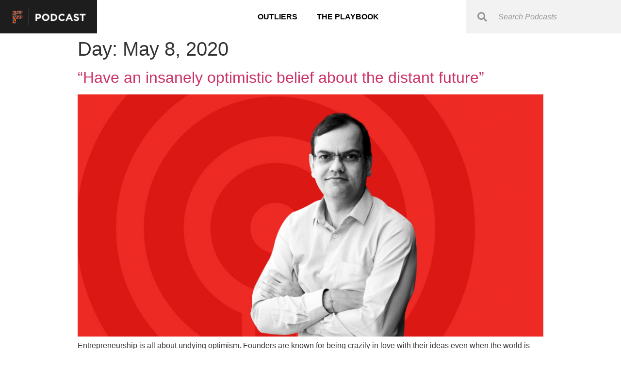

--- FILE ---
content_type: text/html; charset=UTF-8
request_url: https://podcast.factordaily.com/2020/05/08/
body_size: 9624
content:
<!doctype html>
<html lang="en-US"
    xmlns:og="http://opengraphprotocol.org/schema/"
    xmlns:fb="http://www.facebook.com/2008/fbml">
<head>
	<meta charset="UTF-8">
		<meta name="viewport" content="width=device-width, initial-scale=1">
	<link rel="profile" href="http://gmpg.org/xfn/11">
	<meta name='robots' content='max-image-preview:large' />
	<style>img:is([sizes="auto" i], [sizes^="auto," i]) { contain-intrinsic-size: 3000px 1500px }</style>
	
	<!-- This site is optimized with the Yoast SEO plugin v14.9 - https://yoast.com/wordpress/plugins/seo/ -->
	<title>May 8, 2020 - FactorDaily Podcast</title>
	<meta name="robots" content="noindex, follow" />
	<meta property="og:locale" content="en_US" />
	<meta property="og:type" content="website" />
	<meta property="og:title" content="May 8, 2020 - FactorDaily Podcast" />
	<meta property="og:url" content="https://podcast.factordaily.com/2020/05/08/" />
	<meta property="og:site_name" content="FactorDaily Podcast" />
	<meta property="fb:app_id" content="1408629459337339" />
	<meta name="twitter:card" content="summary_large_image" />
	<script type="application/ld+json" class="yoast-schema-graph">{"@context":"https://schema.org","@graph":[{"@type":"WebSite","@id":"https://podcast.factordaily.com/#website","url":"https://podcast.factordaily.com/","name":"FactorDaily Podcast","description":"Podcast | Pankaj Mishra","potentialAction":[{"@type":"SearchAction","target":"https://podcast.factordaily.com/?s={search_term_string}","query-input":"required name=search_term_string"}],"inLanguage":"en-US"},{"@type":"CollectionPage","@id":"https://podcast.factordaily.com/2020/05/08/#webpage","url":"https://podcast.factordaily.com/2020/05/08/","name":"May 8, 2020 - FactorDaily Podcast","isPartOf":{"@id":"https://podcast.factordaily.com/#website"},"inLanguage":"en-US","potentialAction":[{"@type":"ReadAction","target":["https://podcast.factordaily.com/2020/05/08/"]}]}]}</script>
	<!-- / Yoast SEO plugin. -->


<link rel="alternate" type="application/rss+xml" title="FactorDaily Podcast &raquo; Feed" href="https://podcast.factordaily.com/feed/" />
<link rel="alternate" type="application/rss+xml" title="FactorDaily Podcast &raquo; Comments Feed" href="https://podcast.factordaily.com/comments/feed/" />
<script type="text/javascript">
/* <![CDATA[ */
window._wpemojiSettings = {"baseUrl":"https:\/\/s.w.org\/images\/core\/emoji\/16.0.1\/72x72\/","ext":".png","svgUrl":"https:\/\/s.w.org\/images\/core\/emoji\/16.0.1\/svg\/","svgExt":".svg","source":{"concatemoji":"https:\/\/podcast.factordaily.com\/wp-includes\/js\/wp-emoji-release.min.js?ver=6.8.3"}};
/*! This file is auto-generated */
!function(s,n){var o,i,e;function c(e){try{var t={supportTests:e,timestamp:(new Date).valueOf()};sessionStorage.setItem(o,JSON.stringify(t))}catch(e){}}function p(e,t,n){e.clearRect(0,0,e.canvas.width,e.canvas.height),e.fillText(t,0,0);var t=new Uint32Array(e.getImageData(0,0,e.canvas.width,e.canvas.height).data),a=(e.clearRect(0,0,e.canvas.width,e.canvas.height),e.fillText(n,0,0),new Uint32Array(e.getImageData(0,0,e.canvas.width,e.canvas.height).data));return t.every(function(e,t){return e===a[t]})}function u(e,t){e.clearRect(0,0,e.canvas.width,e.canvas.height),e.fillText(t,0,0);for(var n=e.getImageData(16,16,1,1),a=0;a<n.data.length;a++)if(0!==n.data[a])return!1;return!0}function f(e,t,n,a){switch(t){case"flag":return n(e,"\ud83c\udff3\ufe0f\u200d\u26a7\ufe0f","\ud83c\udff3\ufe0f\u200b\u26a7\ufe0f")?!1:!n(e,"\ud83c\udde8\ud83c\uddf6","\ud83c\udde8\u200b\ud83c\uddf6")&&!n(e,"\ud83c\udff4\udb40\udc67\udb40\udc62\udb40\udc65\udb40\udc6e\udb40\udc67\udb40\udc7f","\ud83c\udff4\u200b\udb40\udc67\u200b\udb40\udc62\u200b\udb40\udc65\u200b\udb40\udc6e\u200b\udb40\udc67\u200b\udb40\udc7f");case"emoji":return!a(e,"\ud83e\udedf")}return!1}function g(e,t,n,a){var r="undefined"!=typeof WorkerGlobalScope&&self instanceof WorkerGlobalScope?new OffscreenCanvas(300,150):s.createElement("canvas"),o=r.getContext("2d",{willReadFrequently:!0}),i=(o.textBaseline="top",o.font="600 32px Arial",{});return e.forEach(function(e){i[e]=t(o,e,n,a)}),i}function t(e){var t=s.createElement("script");t.src=e,t.defer=!0,s.head.appendChild(t)}"undefined"!=typeof Promise&&(o="wpEmojiSettingsSupports",i=["flag","emoji"],n.supports={everything:!0,everythingExceptFlag:!0},e=new Promise(function(e){s.addEventListener("DOMContentLoaded",e,{once:!0})}),new Promise(function(t){var n=function(){try{var e=JSON.parse(sessionStorage.getItem(o));if("object"==typeof e&&"number"==typeof e.timestamp&&(new Date).valueOf()<e.timestamp+604800&&"object"==typeof e.supportTests)return e.supportTests}catch(e){}return null}();if(!n){if("undefined"!=typeof Worker&&"undefined"!=typeof OffscreenCanvas&&"undefined"!=typeof URL&&URL.createObjectURL&&"undefined"!=typeof Blob)try{var e="postMessage("+g.toString()+"("+[JSON.stringify(i),f.toString(),p.toString(),u.toString()].join(",")+"));",a=new Blob([e],{type:"text/javascript"}),r=new Worker(URL.createObjectURL(a),{name:"wpTestEmojiSupports"});return void(r.onmessage=function(e){c(n=e.data),r.terminate(),t(n)})}catch(e){}c(n=g(i,f,p,u))}t(n)}).then(function(e){for(var t in e)n.supports[t]=e[t],n.supports.everything=n.supports.everything&&n.supports[t],"flag"!==t&&(n.supports.everythingExceptFlag=n.supports.everythingExceptFlag&&n.supports[t]);n.supports.everythingExceptFlag=n.supports.everythingExceptFlag&&!n.supports.flag,n.DOMReady=!1,n.readyCallback=function(){n.DOMReady=!0}}).then(function(){return e}).then(function(){var e;n.supports.everything||(n.readyCallback(),(e=n.source||{}).concatemoji?t(e.concatemoji):e.wpemoji&&e.twemoji&&(t(e.twemoji),t(e.wpemoji)))}))}((window,document),window._wpemojiSettings);
/* ]]> */
</script>
<style id='wp-emoji-styles-inline-css' type='text/css'>

	img.wp-smiley, img.emoji {
		display: inline !important;
		border: none !important;
		box-shadow: none !important;
		height: 1em !important;
		width: 1em !important;
		margin: 0 0.07em !important;
		vertical-align: -0.1em !important;
		background: none !important;
		padding: 0 !important;
	}
</style>
<link rel='stylesheet' id='wp-block-library-css' href='https://podcast.factordaily.com/wp-includes/css/dist/block-library/style.min.css?ver=6.8.3' type='text/css' media='all' />
<style id='classic-theme-styles-inline-css' type='text/css'>
/*! This file is auto-generated */
.wp-block-button__link{color:#fff;background-color:#32373c;border-radius:9999px;box-shadow:none;text-decoration:none;padding:calc(.667em + 2px) calc(1.333em + 2px);font-size:1.125em}.wp-block-file__button{background:#32373c;color:#fff;text-decoration:none}
</style>
<style id='global-styles-inline-css' type='text/css'>
:root{--wp--preset--aspect-ratio--square: 1;--wp--preset--aspect-ratio--4-3: 4/3;--wp--preset--aspect-ratio--3-4: 3/4;--wp--preset--aspect-ratio--3-2: 3/2;--wp--preset--aspect-ratio--2-3: 2/3;--wp--preset--aspect-ratio--16-9: 16/9;--wp--preset--aspect-ratio--9-16: 9/16;--wp--preset--color--black: #000000;--wp--preset--color--cyan-bluish-gray: #abb8c3;--wp--preset--color--white: #ffffff;--wp--preset--color--pale-pink: #f78da7;--wp--preset--color--vivid-red: #cf2e2e;--wp--preset--color--luminous-vivid-orange: #ff6900;--wp--preset--color--luminous-vivid-amber: #fcb900;--wp--preset--color--light-green-cyan: #7bdcb5;--wp--preset--color--vivid-green-cyan: #00d084;--wp--preset--color--pale-cyan-blue: #8ed1fc;--wp--preset--color--vivid-cyan-blue: #0693e3;--wp--preset--color--vivid-purple: #9b51e0;--wp--preset--gradient--vivid-cyan-blue-to-vivid-purple: linear-gradient(135deg,rgba(6,147,227,1) 0%,rgb(155,81,224) 100%);--wp--preset--gradient--light-green-cyan-to-vivid-green-cyan: linear-gradient(135deg,rgb(122,220,180) 0%,rgb(0,208,130) 100%);--wp--preset--gradient--luminous-vivid-amber-to-luminous-vivid-orange: linear-gradient(135deg,rgba(252,185,0,1) 0%,rgba(255,105,0,1) 100%);--wp--preset--gradient--luminous-vivid-orange-to-vivid-red: linear-gradient(135deg,rgba(255,105,0,1) 0%,rgb(207,46,46) 100%);--wp--preset--gradient--very-light-gray-to-cyan-bluish-gray: linear-gradient(135deg,rgb(238,238,238) 0%,rgb(169,184,195) 100%);--wp--preset--gradient--cool-to-warm-spectrum: linear-gradient(135deg,rgb(74,234,220) 0%,rgb(151,120,209) 20%,rgb(207,42,186) 40%,rgb(238,44,130) 60%,rgb(251,105,98) 80%,rgb(254,248,76) 100%);--wp--preset--gradient--blush-light-purple: linear-gradient(135deg,rgb(255,206,236) 0%,rgb(152,150,240) 100%);--wp--preset--gradient--blush-bordeaux: linear-gradient(135deg,rgb(254,205,165) 0%,rgb(254,45,45) 50%,rgb(107,0,62) 100%);--wp--preset--gradient--luminous-dusk: linear-gradient(135deg,rgb(255,203,112) 0%,rgb(199,81,192) 50%,rgb(65,88,208) 100%);--wp--preset--gradient--pale-ocean: linear-gradient(135deg,rgb(255,245,203) 0%,rgb(182,227,212) 50%,rgb(51,167,181) 100%);--wp--preset--gradient--electric-grass: linear-gradient(135deg,rgb(202,248,128) 0%,rgb(113,206,126) 100%);--wp--preset--gradient--midnight: linear-gradient(135deg,rgb(2,3,129) 0%,rgb(40,116,252) 100%);--wp--preset--font-size--small: 13px;--wp--preset--font-size--medium: 20px;--wp--preset--font-size--large: 36px;--wp--preset--font-size--x-large: 42px;--wp--preset--spacing--20: 0.44rem;--wp--preset--spacing--30: 0.67rem;--wp--preset--spacing--40: 1rem;--wp--preset--spacing--50: 1.5rem;--wp--preset--spacing--60: 2.25rem;--wp--preset--spacing--70: 3.38rem;--wp--preset--spacing--80: 5.06rem;--wp--preset--shadow--natural: 6px 6px 9px rgba(0, 0, 0, 0.2);--wp--preset--shadow--deep: 12px 12px 50px rgba(0, 0, 0, 0.4);--wp--preset--shadow--sharp: 6px 6px 0px rgba(0, 0, 0, 0.2);--wp--preset--shadow--outlined: 6px 6px 0px -3px rgba(255, 255, 255, 1), 6px 6px rgba(0, 0, 0, 1);--wp--preset--shadow--crisp: 6px 6px 0px rgba(0, 0, 0, 1);}:where(.is-layout-flex){gap: 0.5em;}:where(.is-layout-grid){gap: 0.5em;}body .is-layout-flex{display: flex;}.is-layout-flex{flex-wrap: wrap;align-items: center;}.is-layout-flex > :is(*, div){margin: 0;}body .is-layout-grid{display: grid;}.is-layout-grid > :is(*, div){margin: 0;}:where(.wp-block-columns.is-layout-flex){gap: 2em;}:where(.wp-block-columns.is-layout-grid){gap: 2em;}:where(.wp-block-post-template.is-layout-flex){gap: 1.25em;}:where(.wp-block-post-template.is-layout-grid){gap: 1.25em;}.has-black-color{color: var(--wp--preset--color--black) !important;}.has-cyan-bluish-gray-color{color: var(--wp--preset--color--cyan-bluish-gray) !important;}.has-white-color{color: var(--wp--preset--color--white) !important;}.has-pale-pink-color{color: var(--wp--preset--color--pale-pink) !important;}.has-vivid-red-color{color: var(--wp--preset--color--vivid-red) !important;}.has-luminous-vivid-orange-color{color: var(--wp--preset--color--luminous-vivid-orange) !important;}.has-luminous-vivid-amber-color{color: var(--wp--preset--color--luminous-vivid-amber) !important;}.has-light-green-cyan-color{color: var(--wp--preset--color--light-green-cyan) !important;}.has-vivid-green-cyan-color{color: var(--wp--preset--color--vivid-green-cyan) !important;}.has-pale-cyan-blue-color{color: var(--wp--preset--color--pale-cyan-blue) !important;}.has-vivid-cyan-blue-color{color: var(--wp--preset--color--vivid-cyan-blue) !important;}.has-vivid-purple-color{color: var(--wp--preset--color--vivid-purple) !important;}.has-black-background-color{background-color: var(--wp--preset--color--black) !important;}.has-cyan-bluish-gray-background-color{background-color: var(--wp--preset--color--cyan-bluish-gray) !important;}.has-white-background-color{background-color: var(--wp--preset--color--white) !important;}.has-pale-pink-background-color{background-color: var(--wp--preset--color--pale-pink) !important;}.has-vivid-red-background-color{background-color: var(--wp--preset--color--vivid-red) !important;}.has-luminous-vivid-orange-background-color{background-color: var(--wp--preset--color--luminous-vivid-orange) !important;}.has-luminous-vivid-amber-background-color{background-color: var(--wp--preset--color--luminous-vivid-amber) !important;}.has-light-green-cyan-background-color{background-color: var(--wp--preset--color--light-green-cyan) !important;}.has-vivid-green-cyan-background-color{background-color: var(--wp--preset--color--vivid-green-cyan) !important;}.has-pale-cyan-blue-background-color{background-color: var(--wp--preset--color--pale-cyan-blue) !important;}.has-vivid-cyan-blue-background-color{background-color: var(--wp--preset--color--vivid-cyan-blue) !important;}.has-vivid-purple-background-color{background-color: var(--wp--preset--color--vivid-purple) !important;}.has-black-border-color{border-color: var(--wp--preset--color--black) !important;}.has-cyan-bluish-gray-border-color{border-color: var(--wp--preset--color--cyan-bluish-gray) !important;}.has-white-border-color{border-color: var(--wp--preset--color--white) !important;}.has-pale-pink-border-color{border-color: var(--wp--preset--color--pale-pink) !important;}.has-vivid-red-border-color{border-color: var(--wp--preset--color--vivid-red) !important;}.has-luminous-vivid-orange-border-color{border-color: var(--wp--preset--color--luminous-vivid-orange) !important;}.has-luminous-vivid-amber-border-color{border-color: var(--wp--preset--color--luminous-vivid-amber) !important;}.has-light-green-cyan-border-color{border-color: var(--wp--preset--color--light-green-cyan) !important;}.has-vivid-green-cyan-border-color{border-color: var(--wp--preset--color--vivid-green-cyan) !important;}.has-pale-cyan-blue-border-color{border-color: var(--wp--preset--color--pale-cyan-blue) !important;}.has-vivid-cyan-blue-border-color{border-color: var(--wp--preset--color--vivid-cyan-blue) !important;}.has-vivid-purple-border-color{border-color: var(--wp--preset--color--vivid-purple) !important;}.has-vivid-cyan-blue-to-vivid-purple-gradient-background{background: var(--wp--preset--gradient--vivid-cyan-blue-to-vivid-purple) !important;}.has-light-green-cyan-to-vivid-green-cyan-gradient-background{background: var(--wp--preset--gradient--light-green-cyan-to-vivid-green-cyan) !important;}.has-luminous-vivid-amber-to-luminous-vivid-orange-gradient-background{background: var(--wp--preset--gradient--luminous-vivid-amber-to-luminous-vivid-orange) !important;}.has-luminous-vivid-orange-to-vivid-red-gradient-background{background: var(--wp--preset--gradient--luminous-vivid-orange-to-vivid-red) !important;}.has-very-light-gray-to-cyan-bluish-gray-gradient-background{background: var(--wp--preset--gradient--very-light-gray-to-cyan-bluish-gray) !important;}.has-cool-to-warm-spectrum-gradient-background{background: var(--wp--preset--gradient--cool-to-warm-spectrum) !important;}.has-blush-light-purple-gradient-background{background: var(--wp--preset--gradient--blush-light-purple) !important;}.has-blush-bordeaux-gradient-background{background: var(--wp--preset--gradient--blush-bordeaux) !important;}.has-luminous-dusk-gradient-background{background: var(--wp--preset--gradient--luminous-dusk) !important;}.has-pale-ocean-gradient-background{background: var(--wp--preset--gradient--pale-ocean) !important;}.has-electric-grass-gradient-background{background: var(--wp--preset--gradient--electric-grass) !important;}.has-midnight-gradient-background{background: var(--wp--preset--gradient--midnight) !important;}.has-small-font-size{font-size: var(--wp--preset--font-size--small) !important;}.has-medium-font-size{font-size: var(--wp--preset--font-size--medium) !important;}.has-large-font-size{font-size: var(--wp--preset--font-size--large) !important;}.has-x-large-font-size{font-size: var(--wp--preset--font-size--x-large) !important;}
:where(.wp-block-post-template.is-layout-flex){gap: 1.25em;}:where(.wp-block-post-template.is-layout-grid){gap: 1.25em;}
:where(.wp-block-columns.is-layout-flex){gap: 2em;}:where(.wp-block-columns.is-layout-grid){gap: 2em;}
:root :where(.wp-block-pullquote){font-size: 1.5em;line-height: 1.6;}
</style>
<link rel='stylesheet' id='ae-pro-css-css' href='https://podcast.factordaily.com/wp-content/plugins/anywhere-elementor-pro/includes/assets/css/ae-pro.min.css?ver=6.8.3' type='text/css' media='all' />
<link rel='stylesheet' id='perfect-pullquotes-styles-css' href='https://podcast.factordaily.com/wp-content/plugins/perfect-pullquotes/perfect-pullquotes.css?ver=1.7.5' type='text/css' media='all' />
<link rel='stylesheet' id='vegas-css-css' href='https://podcast.factordaily.com/wp-content/plugins/anywhere-elementor-pro/includes/assets/lib/vegas/vegas.min.css?ver=6.8.3' type='text/css' media='all' />
<link rel='stylesheet' id='hello-elementor-theme-style-css' href='https://podcast.factordaily.com/wp-content/themes/hello-elementor/theme.min.css?ver=2.2.0' type='text/css' media='all' />
<link rel='stylesheet' id='hello-elementor-child-style-css' href='https://podcast.factordaily.com/wp-content/themes/hello-theme-child-master/style.css?ver=1.0.0' type='text/css' media='all' />
<link rel='stylesheet' id='hello-elementor-css' href='https://podcast.factordaily.com/wp-content/themes/hello-elementor/style.min.css?ver=2.2.0' type='text/css' media='all' />
<link rel='stylesheet' id='elementor-icons-css' href='https://podcast.factordaily.com/wp-content/plugins/elementor/assets/lib/eicons/css/elementor-icons.min.css?ver=5.9.1' type='text/css' media='all' />
<link rel='stylesheet' id='elementor-animations-css' href='https://podcast.factordaily.com/wp-content/plugins/elementor/assets/lib/animations/animations.min.css?ver=3.0.6' type='text/css' media='all' />
<link rel='stylesheet' id='elementor-frontend-legacy-css' href='https://podcast.factordaily.com/wp-content/plugins/elementor/assets/css/frontend-legacy.min.css?ver=3.0.6' type='text/css' media='all' />
<link rel='stylesheet' id='elementor-frontend-css' href='https://podcast.factordaily.com/wp-content/plugins/elementor/assets/css/frontend.min.css?ver=3.0.6' type='text/css' media='all' />
<link rel='stylesheet' id='elementor-post-39825-css' href='https://podcast.factordaily.com/wp-content/uploads/elementor/css/post-39825.css?ver=1599628427' type='text/css' media='all' />
<link rel='stylesheet' id='elementor-pro-css' href='https://podcast.factordaily.com/wp-content/plugins/elementor-pro/assets/css/frontend.min.css?ver=3.0.3' type='text/css' media='all' />
<link rel='stylesheet' id='font-awesome-5-all-css' href='https://podcast.factordaily.com/wp-content/plugins/elementor/assets/lib/font-awesome/css/all.min.css?ver=3.0.6' type='text/css' media='all' />
<link rel='stylesheet' id='font-awesome-4-shim-css' href='https://podcast.factordaily.com/wp-content/plugins/elementor/assets/lib/font-awesome/css/v4-shims.min.css?ver=3.0.6' type='text/css' media='all' />
<link rel='stylesheet' id='elementor-post-37844-css' href='https://podcast.factordaily.com/wp-content/uploads/elementor/css/post-37844.css?ver=1599628428' type='text/css' media='all' />
<link rel='stylesheet' id='elementor-post-39075-css' href='https://podcast.factordaily.com/wp-content/uploads/elementor/css/post-39075.css?ver=1599628428' type='text/css' media='all' />
<link rel='stylesheet' id='google-fonts-1-css' href='https://fonts.googleapis.com/css?family=Montserrat%3A100%2C100italic%2C200%2C200italic%2C300%2C300italic%2C400%2C400italic%2C500%2C500italic%2C600%2C600italic%2C700%2C700italic%2C800%2C800italic%2C900%2C900italic&#038;ver=6.8.3' type='text/css' media='all' />
<link rel='stylesheet' id='elementor-icons-shared-0-css' href='https://podcast.factordaily.com/wp-content/plugins/elementor/assets/lib/font-awesome/css/fontawesome.min.css?ver=5.12.0' type='text/css' media='all' />
<link rel='stylesheet' id='elementor-icons-fa-brands-css' href='https://podcast.factordaily.com/wp-content/plugins/elementor/assets/lib/font-awesome/css/brands.min.css?ver=5.12.0' type='text/css' media='all' />
<script type="text/javascript" src="https://podcast.factordaily.com/wp-includes/js/jquery/jquery.min.js?ver=3.7.1" id="jquery-core-js"></script>
<script type="text/javascript" src="https://podcast.factordaily.com/wp-includes/js/jquery/jquery-migrate.min.js?ver=3.4.1" id="jquery-migrate-js"></script>
<script type="text/javascript" src="https://podcast.factordaily.com/wp-content/plugins/elementor/assets/lib/font-awesome/js/v4-shims.min.js?ver=3.0.6" id="font-awesome-4-shim-js"></script>
<link rel="https://api.w.org/" href="https://podcast.factordaily.com/wp-json/" /><link rel="EditURI" type="application/rsd+xml" title="RSD" href="https://podcast.factordaily.com/xmlrpc.php?rsd" />
<link rel="icon" href="https://podcast.factordaily.com/wp-content/uploads/2019/04/FDlogo2019.png" sizes="32x32" />
<link rel="icon" href="https://podcast.factordaily.com/wp-content/uploads/2019/04/FDlogo2019.png" sizes="192x192" />
<link rel="apple-touch-icon" href="https://podcast.factordaily.com/wp-content/uploads/2019/04/FDlogo2019.png" />
<meta name="msapplication-TileImage" content="https://podcast.factordaily.com/wp-content/uploads/2019/04/FDlogo2019.png" />
</head>
<body class="archive date wp-custom-logo wp-theme-hello-elementor wp-child-theme-hello-theme-child-master elementor-default elementor-kit-39825">

		<div data-elementor-type="header" data-elementor-id="37844" class="elementor elementor-37844 elementor-location-header" data-elementor-settings="[]">
		<div class="elementor-section-wrap">
					<section class="has_ae_slider elementor-section elementor-top-section elementor-element elementor-element-ecc4043 elementor-section-content-middle elementor-section-stretched elementor-section-full_width elementor-section-height-min-height elementor-section-items-top elementor-hidden-phone elementor-section-height-default ae-bg-gallery-type-default" data-id="ecc4043" data-element_type="section" data-settings="{&quot;background_background&quot;:&quot;classic&quot;,&quot;sticky&quot;:&quot;top&quot;,&quot;stretch_section&quot;:&quot;section-stretched&quot;,&quot;sticky_on&quot;:[&quot;desktop&quot;,&quot;tablet&quot;,&quot;mobile&quot;],&quot;sticky_offset&quot;:0,&quot;sticky_effects_offset&quot;:0}">
							<div class="elementor-background-overlay"></div>
							<div class="elementor-container elementor-column-gap-no">
							<div class="elementor-row">
					<div class="has_ae_slider elementor-column elementor-col-33 elementor-top-column elementor-element elementor-element-25ba4e0d ae-bg-gallery-type-default" data-id="25ba4e0d" data-element_type="column">
			<div class="elementor-column-wrap elementor-element-populated">
							<div class="elementor-widget-wrap">
						<div class="elementor-element elementor-element-27affcbe elementor-widget elementor-widget-theme-site-logo elementor-widget-image" data-id="27affcbe" data-element_type="widget" data-widget_type="theme-site-logo.default">
				<div class="elementor-widget-container">
					<div class="elementor-image">
											<a href="https://podcast.factordaily.com">
							<img src="https://podcast.factordaily.com/wp-content/uploads/elementor/thumbs/factordaily-podcast-logo-otsf47p7efi2wdbwsh49hwg27e53ergowld79pgoio.png" title="factordaily-podcast-logo" alt="factordaily-podcast-logo" />								</a>
											</div>
				</div>
				</div>
						</div>
					</div>
		</div>
				<div class="has_ae_slider elementor-column elementor-col-33 elementor-top-column elementor-element elementor-element-3be21ab1 ae-bg-gallery-type-default" data-id="3be21ab1" data-element_type="column">
			<div class="elementor-column-wrap elementor-element-populated">
							<div class="elementor-widget-wrap">
						<div class="elementor-element elementor-element-2b8cc648 elementor-nav-menu__align-center elementor-nav-menu--stretch elementor-nav-menu--indicator-classic elementor-nav-menu--dropdown-tablet elementor-nav-menu__text-align-aside elementor-nav-menu--toggle elementor-nav-menu--burger elementor-widget elementor-widget-nav-menu" data-id="2b8cc648" data-element_type="widget" data-settings="{&quot;full_width&quot;:&quot;stretch&quot;,&quot;layout&quot;:&quot;horizontal&quot;,&quot;toggle&quot;:&quot;burger&quot;}" data-widget_type="nav-menu.default">
				<div class="elementor-widget-container">
						<nav role="navigation" class="elementor-nav-menu--main elementor-nav-menu__container elementor-nav-menu--layout-horizontal e--pointer-none"><ul id="menu-1-2b8cc648" class="elementor-nav-menu"><li class="menu-item menu-item-type-post_type menu-item-object-page menu-item-39135"><a href="https://podcast.factordaily.com/outliers/" class="elementor-item">Outliers</a></li>
<li class="menu-item menu-item-type-post_type menu-item-object-page menu-item-39327"><a href="https://podcast.factordaily.com/the-playbook/" class="elementor-item">The Playbook</a></li>
</ul></nav>
					<div class="elementor-menu-toggle" role="button" tabindex="0" aria-label="Menu Toggle" aria-expanded="false">
			<i class="eicon-menu-bar" aria-hidden="true"></i>
			<span class="elementor-screen-only">Menu</span>
		</div>
			<nav class="elementor-nav-menu--dropdown elementor-nav-menu__container" role="navigation" aria-hidden="true"><ul id="menu-2-2b8cc648" class="elementor-nav-menu"><li class="menu-item menu-item-type-post_type menu-item-object-page menu-item-39135"><a href="https://podcast.factordaily.com/outliers/" class="elementor-item">Outliers</a></li>
<li class="menu-item menu-item-type-post_type menu-item-object-page menu-item-39327"><a href="https://podcast.factordaily.com/the-playbook/" class="elementor-item">The Playbook</a></li>
</ul></nav>
				</div>
				</div>
						</div>
					</div>
		</div>
				<div class="has_ae_slider elementor-column elementor-col-33 elementor-top-column elementor-element elementor-element-b03130f ae-bg-gallery-type-default" data-id="b03130f" data-element_type="column">
			<div class="elementor-column-wrap elementor-element-populated">
							<div class="elementor-widget-wrap">
						<div class="elementor-element elementor-element-616d252 elementor-search-form--skin-minimal elementor-widget elementor-widget-search-form" data-id="616d252" data-element_type="widget" data-settings="{&quot;skin&quot;:&quot;minimal&quot;}" data-widget_type="search-form.default">
				<div class="elementor-widget-container">
					<form class="elementor-search-form" role="search" action="https://podcast.factordaily.com" method="get">
									<div class="elementor-search-form__container">
									<div class="elementor-search-form__icon">
						<i class="fa fa-search" aria-hidden="true"></i>
						<span class="elementor-screen-only">Search</span>
					</div>
								<input placeholder="Search Podcasts" class="elementor-search-form__input" type="search" name="s" title="Search" value="">
															</div>
		</form>
				</div>
				</div>
						</div>
					</div>
		</div>
								</div>
					</div>
		</section>
				<section class="has_ae_slider elementor-section elementor-top-section elementor-element elementor-element-76892c4 elementor-section-content-middle elementor-section-stretched elementor-section-full_width elementor-section-height-min-height elementor-section-items-top elementor-hidden-desktop elementor-hidden-tablet elementor-section-height-default ae-bg-gallery-type-default" data-id="76892c4" data-element_type="section" data-settings="{&quot;background_background&quot;:&quot;classic&quot;,&quot;sticky&quot;:&quot;top&quot;,&quot;stretch_section&quot;:&quot;section-stretched&quot;,&quot;sticky_on&quot;:[&quot;desktop&quot;,&quot;tablet&quot;,&quot;mobile&quot;],&quot;sticky_offset&quot;:0,&quot;sticky_effects_offset&quot;:0}">
							<div class="elementor-background-overlay"></div>
							<div class="elementor-container elementor-column-gap-no">
							<div class="elementor-row">
					<div class="has_ae_slider elementor-column elementor-col-50 elementor-top-column elementor-element elementor-element-b558639 ae-bg-gallery-type-default" data-id="b558639" data-element_type="column">
			<div class="elementor-column-wrap elementor-element-populated">
							<div class="elementor-widget-wrap">
						<div class="elementor-element elementor-element-af982ad elementor-widget elementor-widget-theme-site-logo elementor-widget-image" data-id="af982ad" data-element_type="widget" data-widget_type="theme-site-logo.default">
				<div class="elementor-widget-container">
					<div class="elementor-image">
											<a href="https://podcast.factordaily.com">
							<img src="https://podcast.factordaily.com/wp-content/uploads/elementor/thumbs/factordaily-podcast-logo-otsf47p7efi2wdbwsh49hwg27e53ergowld79pgoio.png" title="factordaily-podcast-logo" alt="factordaily-podcast-logo" />								</a>
											</div>
				</div>
				</div>
						</div>
					</div>
		</div>
				<div class="has_ae_slider elementor-column elementor-col-50 elementor-top-column elementor-element elementor-element-4109efb ae-bg-gallery-type-default" data-id="4109efb" data-element_type="column">
			<div class="elementor-column-wrap elementor-element-populated">
							<div class="elementor-widget-wrap">
						<div class="elementor-element elementor-element-ab80086 elementor-nav-menu__align-center elementor-nav-menu--stretch elementor-nav-menu--indicator-classic elementor-nav-menu--dropdown-tablet elementor-nav-menu__text-align-aside elementor-nav-menu--toggle elementor-nav-menu--burger elementor-widget elementor-widget-nav-menu" data-id="ab80086" data-element_type="widget" data-settings="{&quot;full_width&quot;:&quot;stretch&quot;,&quot;layout&quot;:&quot;horizontal&quot;,&quot;toggle&quot;:&quot;burger&quot;}" data-widget_type="nav-menu.default">
				<div class="elementor-widget-container">
						<nav role="navigation" class="elementor-nav-menu--main elementor-nav-menu__container elementor-nav-menu--layout-horizontal e--pointer-none"><ul id="menu-1-ab80086" class="elementor-nav-menu"><li class="menu-item menu-item-type-post_type menu-item-object-page menu-item-39135"><a href="https://podcast.factordaily.com/outliers/" class="elementor-item">Outliers</a></li>
<li class="menu-item menu-item-type-post_type menu-item-object-page menu-item-39327"><a href="https://podcast.factordaily.com/the-playbook/" class="elementor-item">The Playbook</a></li>
</ul></nav>
					<div class="elementor-menu-toggle" role="button" tabindex="0" aria-label="Menu Toggle" aria-expanded="false">
			<i class="eicon-menu-bar" aria-hidden="true"></i>
			<span class="elementor-screen-only">Menu</span>
		</div>
			<nav class="elementor-nav-menu--dropdown elementor-nav-menu__container" role="navigation" aria-hidden="true"><ul id="menu-2-ab80086" class="elementor-nav-menu"><li class="menu-item menu-item-type-post_type menu-item-object-page menu-item-39135"><a href="https://podcast.factordaily.com/outliers/" class="elementor-item">Outliers</a></li>
<li class="menu-item menu-item-type-post_type menu-item-object-page menu-item-39327"><a href="https://podcast.factordaily.com/the-playbook/" class="elementor-item">The Playbook</a></li>
</ul></nav>
				</div>
				</div>
						</div>
					</div>
		</div>
								</div>
					</div>
		</section>
				<section class="has_ae_slider elementor-section elementor-top-section elementor-element elementor-element-7f628ac elementor-hidden-desktop elementor-hidden-tablet elementor-section-boxed elementor-section-height-default elementor-section-height-default ae-bg-gallery-type-default" data-id="7f628ac" data-element_type="section">
						<div class="elementor-container elementor-column-gap-no">
							<div class="elementor-row">
					<div class="has_ae_slider elementor-column elementor-col-100 elementor-top-column elementor-element elementor-element-fe273d2 ae-bg-gallery-type-default" data-id="fe273d2" data-element_type="column">
			<div class="elementor-column-wrap elementor-element-populated">
							<div class="elementor-widget-wrap">
						<div class="elementor-element elementor-element-c05c4a5 elementor-search-form--skin-minimal elementor-widget elementor-widget-search-form" data-id="c05c4a5" data-element_type="widget" data-settings="{&quot;skin&quot;:&quot;minimal&quot;}" data-widget_type="search-form.default">
				<div class="elementor-widget-container">
					<form class="elementor-search-form" role="search" action="https://podcast.factordaily.com" method="get">
									<div class="elementor-search-form__container">
									<div class="elementor-search-form__icon">
						<i class="fa fa-search" aria-hidden="true"></i>
						<span class="elementor-screen-only">Search</span>
					</div>
								<input placeholder="Search Podcasts" class="elementor-search-form__input" type="search" name="s" title="Search" value="">
															</div>
		</form>
				</div>
				</div>
						</div>
					</div>
		</div>
								</div>
					</div>
		</section>
				</div>
		</div>
		<main class="site-main" role="main">

			<header class="page-header">
			<h1 class="entry-title">Day: <span>May 8, 2020</span></h1>		</header>
		<div class="page-content">
					<article class="post">
				<h2 class="entry-title"><a href="https://podcast.factordaily.com/have-an-insanely-optimistic-belief-about-the-distant-future/">“Have an insanely optimistic belief about the distant future”</a></h2><a href="https://podcast.factordaily.com/have-an-insanely-optimistic-belief-about-the-distant-future/"><img width="800" height="477" src="https://podcast.factordaily.com/wp-content/uploads/2020/05/Amit-Somani-Outliers_Lead-1024x610.jpg" class="attachment-large size-large wp-post-image" alt="" decoding="async" fetchpriority="high" srcset="https://podcast.factordaily.com/wp-content/uploads/2020/05/Amit-Somani-Outliers_Lead-1024x610.jpg 1024w, https://podcast.factordaily.com/wp-content/uploads/2020/05/Amit-Somani-Outliers_Lead-300x179.jpg 300w, https://podcast.factordaily.com/wp-content/uploads/2020/05/Amit-Somani-Outliers_Lead-768x457.jpg 768w, https://podcast.factordaily.com/wp-content/uploads/2020/05/Amit-Somani-Outliers_Lead-1536x914.jpg 1536w, https://podcast.factordaily.com/wp-content/uploads/2020/05/Amit-Somani-Outliers_Lead-2048x1219.jpg 2048w" sizes="(max-width: 800px) 100vw, 800px" /></a><p>Entrepreneurship is all about undying optimism. Founders are known for being crazily in love with their ideas even when the world is falling apart.&nbsp; This week’s Outliers Podcast is with Amit Somani of Prime Venture Partners. Amit has never been an entrepreneur himself, but over the years, he has worked closely with some of the [&hellip;]</p>
			</article>
			</div>

	
	</main>
		<div data-elementor-type="footer" data-elementor-id="39075" class="elementor elementor-39075 elementor-location-footer" data-elementor-settings="[]">
		<div class="elementor-section-wrap">
					<section class="has_ae_slider elementor-section elementor-top-section elementor-element elementor-element-3fb2e6e elementor-section-stretched elementor-section-content-middle elementor-section-boxed elementor-section-height-default elementor-section-height-default ae-bg-gallery-type-default" data-id="3fb2e6e" data-element_type="section" data-settings="{&quot;stretch_section&quot;:&quot;section-stretched&quot;,&quot;background_background&quot;:&quot;classic&quot;}">
						<div class="elementor-container elementor-column-gap-default">
							<div class="elementor-row">
					<div class="has_ae_slider elementor-column elementor-col-100 elementor-top-column elementor-element elementor-element-7c0a4a7 ae-bg-gallery-type-default" data-id="7c0a4a7" data-element_type="column">
			<div class="elementor-column-wrap elementor-element-populated">
							<div class="elementor-widget-wrap">
						<section class="has_ae_slider elementor-section elementor-inner-section elementor-element elementor-element-aee10a4 elementor-section-full_width elementor-section-height-default elementor-section-height-default ae-bg-gallery-type-default" data-id="aee10a4" data-element_type="section">
						<div class="elementor-container elementor-column-gap-default">
							<div class="elementor-row">
					<div class="has_ae_slider elementor-column elementor-col-33 elementor-inner-column elementor-element elementor-element-21c2d02 ae-bg-gallery-type-default" data-id="21c2d02" data-element_type="column">
			<div class="elementor-column-wrap elementor-element-populated">
							<div class="elementor-widget-wrap">
						<div class="elementor-element elementor-element-c6ea295 elementor-widget elementor-widget-heading" data-id="c6ea295" data-element_type="widget" data-widget_type="heading.default">
				<div class="elementor-widget-container">
			<p class="elementor-heading-title elementor-size-default">© Sourcecode Media Pvt Ltd</p>		</div>
				</div>
						</div>
					</div>
		</div>
				<div class="has_ae_slider elementor-column elementor-col-33 elementor-inner-column elementor-element elementor-element-af9ea29 ae-bg-gallery-type-default" data-id="af9ea29" data-element_type="column">
			<div class="elementor-column-wrap elementor-element-populated">
							<div class="elementor-widget-wrap">
						<div class="elementor-element elementor-element-60d8976 elementor-shape-square elementor-grid-0 elementor-widget elementor-widget-social-icons" data-id="60d8976" data-element_type="widget" data-widget_type="social-icons.default">
				<div class="elementor-widget-container">
					<div class="elementor-social-icons-wrapper elementor-grid">
							<div class="elementor-grid-item">
					<a class="elementor-icon elementor-social-icon elementor-social-icon-facebook elementor-repeater-item-62f1078" href="https://facebook.com/factordaily" target="_blank">
						<span class="elementor-screen-only">Facebook</span>
													<i class="fa fa-facebook"></i>
											</a>
				</div>
							<div class="elementor-grid-item">
					<a class="elementor-icon elementor-social-icon elementor-social-icon-twitter elementor-repeater-item-c143bb8" href="https://twitter.com/factordaily" target="_blank">
						<span class="elementor-screen-only">Twitter</span>
													<i class="fa fa-twitter"></i>
											</a>
				</div>
							<div class="elementor-grid-item">
					<a class="elementor-icon elementor-social-icon elementor-social-icon-instagram elementor-repeater-item-4b3663d" href="https://www.instagram.com/factordaily/" target="_blank">
						<span class="elementor-screen-only">Instagram</span>
													<i class="fa fa-instagram"></i>
											</a>
				</div>
							<div class="elementor-grid-item">
					<a class="elementor-icon elementor-social-icon elementor-social-icon-rss elementor-repeater-item-2bd2a72" href="https://factordaily.com/feed" target="_blank">
						<span class="elementor-screen-only">Rss</span>
													<i class="fa fa-rss"></i>
											</a>
				</div>
					</div>
				</div>
				</div>
						</div>
					</div>
		</div>
				<div class="has_ae_slider elementor-column elementor-col-33 elementor-inner-column elementor-element elementor-element-38d75b6 elementor-hidden-phone ae-bg-gallery-type-default" data-id="38d75b6" data-element_type="column">
			<div class="elementor-column-wrap elementor-element-populated">
							<div class="elementor-widget-wrap">
						<div class="elementor-element elementor-element-12dff92 elementor-nav-menu--stretch elementor-nav-menu__text-align-center elementor-nav-menu--indicator-classic elementor-nav-menu--dropdown-tablet elementor-nav-menu--toggle elementor-nav-menu--burger elementor-widget elementor-widget-nav-menu" data-id="12dff92" data-element_type="widget" data-settings="{&quot;full_width&quot;:&quot;stretch&quot;,&quot;layout&quot;:&quot;horizontal&quot;,&quot;toggle&quot;:&quot;burger&quot;}" data-widget_type="nav-menu.default">
				<div class="elementor-widget-container">
						<nav role="navigation" class="elementor-nav-menu--main elementor-nav-menu__container elementor-nav-menu--layout-horizontal e--pointer-none"><ul id="menu-1-12dff92" class="elementor-nav-menu"><li class="menu-item menu-item-type-custom menu-item-object-custom menu-item-39078"><a href="https://factordaily.com/about/" class="elementor-item">About Us</a></li>
<li class="menu-item menu-item-type-custom menu-item-object-custom menu-item-39077"><a href="https://factordaily.com/code-of-conduct/" class="elementor-item">Code of Conduct</a></li>
<li class="menu-item menu-item-type-custom menu-item-object-custom menu-item-39079"><a href="https://factordaily.com/contact/" class="elementor-item">Contact Us</a></li>
<li class="menu-item menu-item-type-custom menu-item-object-custom menu-item-39080"><a href="http://factorbranded.com/" class="elementor-item">Factorbranded</a></li>
</ul></nav>
					<div class="elementor-menu-toggle" role="button" tabindex="0" aria-label="Menu Toggle" aria-expanded="false">
			<i class="eicon-menu-bar" aria-hidden="true"></i>
			<span class="elementor-screen-only">Menu</span>
		</div>
			<nav class="elementor-nav-menu--dropdown elementor-nav-menu__container" role="navigation" aria-hidden="true"><ul id="menu-2-12dff92" class="elementor-nav-menu"><li class="menu-item menu-item-type-custom menu-item-object-custom menu-item-39078"><a href="https://factordaily.com/about/" class="elementor-item">About Us</a></li>
<li class="menu-item menu-item-type-custom menu-item-object-custom menu-item-39077"><a href="https://factordaily.com/code-of-conduct/" class="elementor-item">Code of Conduct</a></li>
<li class="menu-item menu-item-type-custom menu-item-object-custom menu-item-39079"><a href="https://factordaily.com/contact/" class="elementor-item">Contact Us</a></li>
<li class="menu-item menu-item-type-custom menu-item-object-custom menu-item-39080"><a href="http://factorbranded.com/" class="elementor-item">Factorbranded</a></li>
</ul></nav>
				</div>
				</div>
						</div>
					</div>
		</div>
								</div>
					</div>
		</section>
						</div>
					</div>
		</div>
								</div>
					</div>
		</section>
				<section class="has_ae_slider elementor-section elementor-top-section elementor-element elementor-element-bd0ed91 elementor-section-stretched elementor-section-content-middle elementor-hidden-desktop elementor-hidden-tablet elementor-section-boxed elementor-section-height-default elementor-section-height-default ae-bg-gallery-type-default" data-id="bd0ed91" data-element_type="section" data-settings="{&quot;stretch_section&quot;:&quot;section-stretched&quot;,&quot;background_background&quot;:&quot;classic&quot;}">
						<div class="elementor-container elementor-column-gap-no">
							<div class="elementor-row">
					<div class="has_ae_slider elementor-column elementor-col-100 elementor-top-column elementor-element elementor-element-cba152b ae-bg-gallery-type-default" data-id="cba152b" data-element_type="column">
			<div class="elementor-column-wrap elementor-element-populated">
							<div class="elementor-widget-wrap">
						<section class="has_ae_slider elementor-section elementor-inner-section elementor-element elementor-element-6db5c83 elementor-section-full_width elementor-hidden-desktop elementor-hidden-tablet elementor-section-height-default elementor-section-height-default ae-bg-gallery-type-default" data-id="6db5c83" data-element_type="section">
						<div class="elementor-container elementor-column-gap-default">
							<div class="elementor-row">
					<div class="has_ae_slider elementor-column elementor-col-100 elementor-inner-column elementor-element elementor-element-1394946 ae-bg-gallery-type-default" data-id="1394946" data-element_type="column">
			<div class="elementor-column-wrap elementor-element-populated">
							<div class="elementor-widget-wrap">
						<div class="elementor-element elementor-element-88360ed elementor-nav-menu--stretch elementor-nav-menu__text-align-center elementor-nav-menu--indicator-none elementor-nav-menu--dropdown-tablet elementor-widget elementor-widget-nav-menu" data-id="88360ed" data-element_type="widget" data-settings="{&quot;full_width&quot;:&quot;stretch&quot;,&quot;layout&quot;:&quot;vertical&quot;}" data-widget_type="nav-menu.default">
				<div class="elementor-widget-container">
						<nav role="navigation" class="elementor-nav-menu--main elementor-nav-menu__container elementor-nav-menu--layout-vertical e--pointer-none"><ul id="menu-1-88360ed" class="elementor-nav-menu sm-vertical"><li class="menu-item menu-item-type-custom menu-item-object-custom menu-item-39078"><a href="https://factordaily.com/about/" class="elementor-item">About Us</a></li>
<li class="menu-item menu-item-type-custom menu-item-object-custom menu-item-39077"><a href="https://factordaily.com/code-of-conduct/" class="elementor-item">Code of Conduct</a></li>
<li class="menu-item menu-item-type-custom menu-item-object-custom menu-item-39079"><a href="https://factordaily.com/contact/" class="elementor-item">Contact Us</a></li>
<li class="menu-item menu-item-type-custom menu-item-object-custom menu-item-39080"><a href="http://factorbranded.com/" class="elementor-item">Factorbranded</a></li>
</ul></nav>
					<div class="elementor-menu-toggle" role="button" tabindex="0" aria-label="Menu Toggle" aria-expanded="false">
			<i class="eicon-menu-bar" aria-hidden="true"></i>
			<span class="elementor-screen-only">Menu</span>
		</div>
			<nav class="elementor-nav-menu--dropdown elementor-nav-menu__container" role="navigation" aria-hidden="true"><ul id="menu-2-88360ed" class="elementor-nav-menu sm-vertical"><li class="menu-item menu-item-type-custom menu-item-object-custom menu-item-39078"><a href="https://factordaily.com/about/" class="elementor-item">About Us</a></li>
<li class="menu-item menu-item-type-custom menu-item-object-custom menu-item-39077"><a href="https://factordaily.com/code-of-conduct/" class="elementor-item">Code of Conduct</a></li>
<li class="menu-item menu-item-type-custom menu-item-object-custom menu-item-39079"><a href="https://factordaily.com/contact/" class="elementor-item">Contact Us</a></li>
<li class="menu-item menu-item-type-custom menu-item-object-custom menu-item-39080"><a href="http://factorbranded.com/" class="elementor-item">Factorbranded</a></li>
</ul></nav>
				</div>
				</div>
						</div>
					</div>
		</div>
								</div>
					</div>
		</section>
						</div>
					</div>
		</div>
								</div>
					</div>
		</section>
				</div>
		</div>
		
<script type="speculationrules">
{"prefetch":[{"source":"document","where":{"and":[{"href_matches":"\/*"},{"not":{"href_matches":["\/wp-*.php","\/wp-admin\/*","\/wp-content\/uploads\/*","\/wp-content\/*","\/wp-content\/plugins\/*","\/wp-content\/themes\/hello-theme-child-master\/*","\/wp-content\/themes\/hello-elementor\/*","\/*\\?(.+)"]}},{"not":{"selector_matches":"a[rel~=\"nofollow\"]"}},{"not":{"selector_matches":".no-prefetch, .no-prefetch a"}}]},"eagerness":"conservative"}]}
</script>

		<!-- GA Google Analytics @ https://m0n.co/ga -->
		<script>
			(function(i,s,o,g,r,a,m){i['GoogleAnalyticsObject']=r;i[r]=i[r]||function(){
			(i[r].q=i[r].q||[]).push(arguments)},i[r].l=1*new Date();a=s.createElement(o),
			m=s.getElementsByTagName(o)[0];a.async=1;a.src=g;m.parentNode.insertBefore(a,m)
			})(window,document,'script','https://www.google-analytics.com/analytics.js','ga');
			ga('create', 'UA-96032433-3', 'auto');
			ga('send', 'pageview');
		</script>

	<link rel='stylesheet' id='elementor-icons-fa-solid-css' href='https://podcast.factordaily.com/wp-content/plugins/elementor/assets/lib/font-awesome/css/solid.min.css?ver=5.12.0' type='text/css' media='all' />
<script type="text/javascript" id="ae-pro-js-js-extra">
/* <![CDATA[ */
var aepro = {"ajaxurl":"https:\/\/podcast.factordaily.com\/wp-admin\/admin-ajax.php","current_url":"aHR0cHM6Ly9wb2RjYXN0LmZhY3RvcmRhaWx5LmNvbS8yMDIwLzA1LzA4Lw==","breakpoints":{"xs":0,"sm":480,"md":768,"lg":1025,"xl":1440,"xxl":1600}};
/* ]]> */
</script>
<script type="text/javascript" src="https://podcast.factordaily.com/wp-content/plugins/anywhere-elementor-pro/includes/assets/js/ae-pro.min.js?ver=2.16" id="ae-pro-js-js"></script>
<script type="text/javascript" id="aepro-editor-js-js-extra">
/* <![CDATA[ */
var aepro_editor = {"plugin_url":"https:\/\/podcast.factordaily.com\/wp-content\/plugins\/anywhere-elementor-pro"};
/* ]]> */
</script>
<script type="text/javascript" src="https://podcast.factordaily.com/wp-content/plugins/anywhere-elementor-pro/includes/assets/js/common.min.js?ver=2.16" id="aepro-editor-js-js"></script>
<script type="text/javascript" src="https://podcast.factordaily.com/wp-includes/js/imagesloaded.min.js?ver=5.0.0" id="imagesloaded-js"></script>
<script type="text/javascript" src="https://podcast.factordaily.com/wp-includes/js/masonry.min.js?ver=4.2.2" id="masonry-js"></script>
<script type="text/javascript" src="https://podcast.factordaily.com/wp-includes/js/jquery/jquery.masonry.min.js?ver=3.1.2b" id="jquery-masonry-js"></script>
<script type="text/javascript" src="https://podcast.factordaily.com/wp-content/plugins/anywhere-elementor-pro/includes/assets/lib/masonry/js/masonry.pkgd.min.js?ver=2.0.1" id="ae-masonry-js"></script>
<script type="text/javascript" src="https://podcast.factordaily.com/wp-content/plugins/anywhere-elementor-pro/includes/assets/lib/vegas/vegas.min.js?ver=2.4.0" id="vegas-js"></script>
<script type="text/javascript" src="https://podcast.factordaily.com/wp-content/plugins/elementor-pro/assets/lib/smartmenus/jquery.smartmenus.min.js?ver=1.0.1" id="smartmenus-js"></script>
<script type="text/javascript" src="https://podcast.factordaily.com/wp-content/plugins/elementor/assets/js/frontend-modules.min.js?ver=3.0.6" id="elementor-frontend-modules-js"></script>
<script type="text/javascript" src="https://podcast.factordaily.com/wp-content/plugins/elementor-pro/assets/lib/sticky/jquery.sticky.min.js?ver=3.0.3" id="elementor-sticky-js"></script>
<script type="text/javascript" id="elementor-pro-frontend-js-before">
/* <![CDATA[ */
var ElementorProFrontendConfig = {"ajaxurl":"https:\/\/podcast.factordaily.com\/wp-admin\/admin-ajax.php","nonce":"75140c5b51","i18n":{"toc_no_headings_found":"No headings were found on this page."},"shareButtonsNetworks":{"facebook":{"title":"Facebook","has_counter":true},"twitter":{"title":"Twitter"},"google":{"title":"Google+","has_counter":true},"linkedin":{"title":"LinkedIn","has_counter":true},"pinterest":{"title":"Pinterest","has_counter":true},"reddit":{"title":"Reddit","has_counter":true},"vk":{"title":"VK","has_counter":true},"odnoklassniki":{"title":"OK","has_counter":true},"tumblr":{"title":"Tumblr"},"delicious":{"title":"Delicious"},"digg":{"title":"Digg"},"skype":{"title":"Skype"},"stumbleupon":{"title":"StumbleUpon","has_counter":true},"mix":{"title":"Mix"},"telegram":{"title":"Telegram"},"pocket":{"title":"Pocket","has_counter":true},"xing":{"title":"XING","has_counter":true},"whatsapp":{"title":"WhatsApp"},"email":{"title":"Email"},"print":{"title":"Print"},"weixin":{"title":"WeChat"},"weibo":{"title":"Weibo"}},"facebook_sdk":{"lang":"en_US","app_id":""},"lottie":{"defaultAnimationUrl":"https:\/\/podcast.factordaily.com\/wp-content\/plugins\/elementor-pro\/modules\/lottie\/assets\/animations\/default.json"}};
/* ]]> */
</script>
<script type="text/javascript" src="https://podcast.factordaily.com/wp-content/plugins/elementor-pro/assets/js/frontend.min.js?ver=3.0.3" id="elementor-pro-frontend-js"></script>
<script type="text/javascript" src="https://podcast.factordaily.com/wp-includes/js/jquery/ui/core.min.js?ver=1.13.3" id="jquery-ui-core-js"></script>
<script type="text/javascript" src="https://podcast.factordaily.com/wp-content/plugins/elementor/assets/lib/dialog/dialog.min.js?ver=4.8.1" id="elementor-dialog-js"></script>
<script type="text/javascript" src="https://podcast.factordaily.com/wp-content/plugins/elementor/assets/lib/waypoints/waypoints.min.js?ver=4.0.2" id="elementor-waypoints-js"></script>
<script type="text/javascript" src="https://podcast.factordaily.com/wp-content/plugins/elementor/assets/lib/swiper/swiper.min.js?ver=5.3.6" id="swiper-js"></script>
<script type="text/javascript" src="https://podcast.factordaily.com/wp-content/plugins/elementor/assets/lib/share-link/share-link.min.js?ver=3.0.6" id="share-link-js"></script>
<script type="text/javascript" id="elementor-frontend-js-before">
/* <![CDATA[ */
var elementorFrontendConfig = {"environmentMode":{"edit":false,"wpPreview":false},"i18n":{"shareOnFacebook":"Share on Facebook","shareOnTwitter":"Share on Twitter","pinIt":"Pin it","download":"Download","downloadImage":"Download image","fullscreen":"Fullscreen","zoom":"Zoom","share":"Share","playVideo":"Play Video","previous":"Previous","next":"Next","close":"Close"},"is_rtl":false,"breakpoints":{"xs":0,"sm":480,"md":768,"lg":1025,"xl":1440,"xxl":1600},"version":"3.0.6","is_static":false,"legacyMode":{"elementWrappers":true},"urls":{"assets":"https:\/\/podcast.factordaily.com\/wp-content\/plugins\/elementor\/assets\/"},"settings":{"editorPreferences":[]},"kit":{"global_image_lightbox":"yes","lightbox_enable_counter":"yes","lightbox_enable_fullscreen":"yes","lightbox_enable_zoom":"yes","lightbox_enable_share":"yes","lightbox_title_src":"title","lightbox_description_src":"description"},"post":{"id":0,"title":"May 8, 2020 - FactorDaily Podcast","excerpt":""}};
/* ]]> */
</script>
<script type="text/javascript" src="https://podcast.factordaily.com/wp-content/plugins/elementor/assets/js/frontend.min.js?ver=3.0.6" id="elementor-frontend-js"></script>

</body>
</html>


--- FILE ---
content_type: text/css
request_url: https://podcast.factordaily.com/wp-content/uploads/elementor/css/post-37844.css?ver=1599628428
body_size: 1673
content:
.elementor-37844 .elementor-element.elementor-element-ecc4043 > .elementor-container > .elementor-row > .elementor-column > .elementor-column-wrap > .elementor-widget-wrap{align-content:center;align-items:center;}.elementor-37844 .elementor-element.elementor-element-ecc4043:not(.elementor-motion-effects-element-type-background), .elementor-37844 .elementor-element.elementor-element-ecc4043 > .elementor-motion-effects-container > .elementor-motion-effects-layer{background-color:#ffffff;}.elementor-37844 .elementor-element.elementor-element-ecc4043 > .elementor-background-overlay{opacity:0;transition:background 0.3s, border-radius 0.3s, opacity 0.3s;}.elementor-37844 .elementor-element.elementor-element-ecc4043{transition:background 0.3s, border 0.3s, border-radius 0.3s, box-shadow 0.3s;margin-top:0px;margin-bottom:0px;padding:0px 0px 0px 0px;}.elementor-bc-flex-widget .elementor-37844 .elementor-element.elementor-element-25ba4e0d.elementor-column .elementor-column-wrap{align-items:flex-start;}.elementor-37844 .elementor-element.elementor-element-25ba4e0d.elementor-column.elementor-element[data-element_type="column"] > .elementor-column-wrap.elementor-element-populated > .elementor-widget-wrap{align-content:flex-start;align-items:flex-start;}.elementor-37844 .elementor-element.elementor-element-25ba4e0d.elementor-column > .elementor-column-wrap > .elementor-widget-wrap{justify-content:center;}.elementor-37844 .elementor-element.elementor-element-25ba4e0d > .elementor-column-wrap > .elementor-widget-wrap > .elementor-widget:not(.elementor-widget__width-auto):not(.elementor-widget__width-initial):not(:last-child):not(.elementor-absolute){margin-bottom:0px;}.elementor-37844 .elementor-element.elementor-element-25ba4e0d > .elementor-element-populated{border-style:solid;border-width:0px 0px 0px 0px;transition:background 0.3s, border 0.3s, border-radius 0.3s, box-shadow 0.3s;margin:0px 0px 0px 0px;padding:0px 0px 0px 0px;}.elementor-37844 .elementor-element.elementor-element-25ba4e0d > .elementor-element-populated > .elementor-background-overlay{transition:background 0.3s, border-radius 0.3s, opacity 0.3s;}.elementor-37844 .elementor-element.elementor-element-27affcbe{text-align:left;}.elementor-37844 .elementor-element.elementor-element-27affcbe .elementor-image img{width:232px;max-width:86%;border-style:solid;border-width:0px 0px 0px 0px;}.elementor-37844 .elementor-element.elementor-element-27affcbe > .elementor-widget-container{margin:0px 0px 0px 0px;padding:0px 0px 0px 0px;}.elementor-37844 .elementor-element.elementor-element-2b8cc648 .elementor-menu-toggle{margin-left:auto;background-color:rgba(0,0,0,0);}.elementor-37844 .elementor-element.elementor-element-2b8cc648 .elementor-nav-menu .elementor-item{font-size:16px;font-weight:800;text-transform:uppercase;}.elementor-37844 .elementor-element.elementor-element-2b8cc648 .elementor-nav-menu--main .elementor-item{color:#000000;padding-top:22px;padding-bottom:22px;}.elementor-37844 .elementor-element.elementor-element-2b8cc648 .elementor-nav-menu--dropdown{background-color:#f7f7f7;}.elementor-37844 .elementor-element.elementor-element-2b8cc648 .elementor-nav-menu--dropdown a:hover,
					.elementor-37844 .elementor-element.elementor-element-2b8cc648 .elementor-nav-menu--dropdown a.elementor-item-active,
					.elementor-37844 .elementor-element.elementor-element-2b8cc648 .elementor-nav-menu--dropdown a.highlighted{background-color:#021ad6;}.elementor-bc-flex-widget .elementor-37844 .elementor-element.elementor-element-b03130f.elementor-column .elementor-column-wrap{align-items:flex-start;}.elementor-37844 .elementor-element.elementor-element-b03130f.elementor-column.elementor-element[data-element_type="column"] > .elementor-column-wrap.elementor-element-populated > .elementor-widget-wrap{align-content:flex-start;align-items:flex-start;}.elementor-37844 .elementor-element.elementor-element-616d252 .elementor-search-form__container{min-height:69px;}.elementor-37844 .elementor-element.elementor-element-616d252 .elementor-search-form__submit{min-width:69px;}body:not(.rtl) .elementor-37844 .elementor-element.elementor-element-616d252 .elementor-search-form__icon{padding-left:calc(69px / 3);}body.rtl .elementor-37844 .elementor-element.elementor-element-616d252 .elementor-search-form__icon{padding-right:calc(69px / 3);}.elementor-37844 .elementor-element.elementor-element-616d252 .elementor-search-form__input, .elementor-37844 .elementor-element.elementor-element-616d252.elementor-search-form--button-type-text .elementor-search-form__submit{padding-left:calc(69px / 3);padding-right:calc(69px / 3);}.elementor-37844 .elementor-element.elementor-element-616d252 .elementor-search-form__icon{font-size:20px;}.elementor-37844 .elementor-element.elementor-element-616d252 input[type="search"].elementor-search-form__input{font-size:16px;font-weight:500;font-style:italic;}.elementor-37844 .elementor-element.elementor-element-616d252 .elementor-search-form__input,
					.elementor-37844 .elementor-element.elementor-element-616d252 .elementor-search-form__icon,
					.elementor-37844 .elementor-element.elementor-element-616d252 .elementor-lightbox .dialog-lightbox-close-button,
					.elementor-37844 .elementor-element.elementor-element-616d252 .elementor-lightbox .dialog-lightbox-close-button:hover,
					.elementor-37844 .elementor-element.elementor-element-616d252.elementor-search-form--skin-full_screen input[type="search"].elementor-search-form__input{color:#54595f;}.elementor-37844 .elementor-element.elementor-element-616d252:not(.elementor-search-form--skin-full_screen) .elementor-search-form__container{background-color:#f2f2f2;border-radius:0px;}.elementor-37844 .elementor-element.elementor-element-616d252.elementor-search-form--skin-full_screen input[type="search"].elementor-search-form__input{background-color:#f2f2f2;border-radius:0px;}.elementor-37844 .elementor-element.elementor-element-616d252 > .elementor-widget-container{padding:0px 0px 0px 0px;}.elementor-37844 .elementor-element.elementor-element-76892c4 > .elementor-container > .elementor-row > .elementor-column > .elementor-column-wrap > .elementor-widget-wrap{align-content:center;align-items:center;}.elementor-37844 .elementor-element.elementor-element-76892c4:not(.elementor-motion-effects-element-type-background), .elementor-37844 .elementor-element.elementor-element-76892c4 > .elementor-motion-effects-container > .elementor-motion-effects-layer{background-color:#ffffff;}.elementor-37844 .elementor-element.elementor-element-76892c4 > .elementor-background-overlay{opacity:0;transition:background 0.3s, border-radius 0.3s, opacity 0.3s;}.elementor-37844 .elementor-element.elementor-element-76892c4{transition:background 0.3s, border 0.3s, border-radius 0.3s, box-shadow 0.3s;margin-top:0px;margin-bottom:0px;padding:0px 0px 0px 0px;}.elementor-bc-flex-widget .elementor-37844 .elementor-element.elementor-element-b558639.elementor-column .elementor-column-wrap{align-items:flex-start;}.elementor-37844 .elementor-element.elementor-element-b558639.elementor-column.elementor-element[data-element_type="column"] > .elementor-column-wrap.elementor-element-populated > .elementor-widget-wrap{align-content:flex-start;align-items:flex-start;}.elementor-37844 .elementor-element.elementor-element-b558639.elementor-column > .elementor-column-wrap > .elementor-widget-wrap{justify-content:center;}.elementor-37844 .elementor-element.elementor-element-b558639 > .elementor-column-wrap > .elementor-widget-wrap > .elementor-widget:not(.elementor-widget__width-auto):not(.elementor-widget__width-initial):not(:last-child):not(.elementor-absolute){margin-bottom:0px;}.elementor-37844 .elementor-element.elementor-element-b558639 > .elementor-element-populated{border-style:solid;border-width:0px 0px 0px 0px;transition:background 0.3s, border 0.3s, border-radius 0.3s, box-shadow 0.3s;margin:0px 0px 0px 0px;padding:0px 0px 0px 0px;}.elementor-37844 .elementor-element.elementor-element-b558639 > .elementor-element-populated > .elementor-background-overlay{transition:background 0.3s, border-radius 0.3s, opacity 0.3s;}.elementor-37844 .elementor-element.elementor-element-af982ad{text-align:left;}.elementor-37844 .elementor-element.elementor-element-af982ad .elementor-image img{width:232px;max-width:86%;border-style:solid;border-width:0px 0px 0px 0px;}.elementor-37844 .elementor-element.elementor-element-af982ad > .elementor-widget-container{margin:0px 0px 0px 0px;padding:0px 0px 0px 0px;}.elementor-bc-flex-widget .elementor-37844 .elementor-element.elementor-element-4109efb.elementor-column .elementor-column-wrap{align-items:center;}.elementor-37844 .elementor-element.elementor-element-4109efb.elementor-column.elementor-element[data-element_type="column"] > .elementor-column-wrap.elementor-element-populated > .elementor-widget-wrap{align-content:center;align-items:center;}.elementor-37844 .elementor-element.elementor-element-4109efb.elementor-column > .elementor-column-wrap > .elementor-widget-wrap{justify-content:flex-end;}.elementor-37844 .elementor-element.elementor-element-ab80086 .elementor-menu-toggle{margin-left:auto;background-color:rgba(0,0,0,0);}.elementor-37844 .elementor-element.elementor-element-ab80086 .elementor-nav-menu .elementor-item{font-size:16px;font-weight:800;text-transform:uppercase;}.elementor-37844 .elementor-element.elementor-element-ab80086 .elementor-nav-menu--main .elementor-item{color:#000000;padding-top:22px;padding-bottom:22px;}.elementor-37844 .elementor-element.elementor-element-ab80086 .elementor-nav-menu--dropdown{background-color:#f7f7f7;}.elementor-37844 .elementor-element.elementor-element-ab80086 .elementor-nav-menu--dropdown a:hover,
					.elementor-37844 .elementor-element.elementor-element-ab80086 .elementor-nav-menu--dropdown a.elementor-item-active,
					.elementor-37844 .elementor-element.elementor-element-ab80086 .elementor-nav-menu--dropdown a.highlighted{background-color:#7a7a7a;}.elementor-37844 .elementor-element.elementor-element-ab80086 .elementor-nav-menu--dropdown li:not(:last-child){border-style:solid;border-color:#dddddd;border-bottom-width:1px;}.elementor-37844 .elementor-element.elementor-element-fe273d2 > .elementor-column-wrap > .elementor-widget-wrap > .elementor-widget:not(.elementor-widget__width-auto):not(.elementor-widget__width-initial):not(:last-child):not(.elementor-absolute){margin-bottom:0px;}.elementor-37844 .elementor-element.elementor-element-c05c4a5 .elementor-search-form__container{min-height:45px;}.elementor-37844 .elementor-element.elementor-element-c05c4a5 .elementor-search-form__submit{min-width:45px;}body:not(.rtl) .elementor-37844 .elementor-element.elementor-element-c05c4a5 .elementor-search-form__icon{padding-left:calc(45px / 3);}body.rtl .elementor-37844 .elementor-element.elementor-element-c05c4a5 .elementor-search-form__icon{padding-right:calc(45px / 3);}.elementor-37844 .elementor-element.elementor-element-c05c4a5 .elementor-search-form__input, .elementor-37844 .elementor-element.elementor-element-c05c4a5.elementor-search-form--button-type-text .elementor-search-form__submit{padding-left:calc(45px / 3);padding-right:calc(45px / 3);}.elementor-37844 .elementor-element.elementor-element-c05c4a5 .elementor-search-form__icon{font-size:20px;}.elementor-37844 .elementor-element.elementor-element-c05c4a5 input[type="search"].elementor-search-form__input{font-size:16px;font-weight:400;}.elementor-37844 .elementor-element.elementor-element-c05c4a5 .elementor-search-form__input,
					.elementor-37844 .elementor-element.elementor-element-c05c4a5 .elementor-search-form__icon,
					.elementor-37844 .elementor-element.elementor-element-c05c4a5 .elementor-lightbox .dialog-lightbox-close-button,
					.elementor-37844 .elementor-element.elementor-element-c05c4a5 .elementor-lightbox .dialog-lightbox-close-button:hover,
					.elementor-37844 .elementor-element.elementor-element-c05c4a5.elementor-search-form--skin-full_screen input[type="search"].elementor-search-form__input{color:#54595f;}.elementor-37844 .elementor-element.elementor-element-c05c4a5:not(.elementor-search-form--skin-full_screen) .elementor-search-form__container{background-color:#f2f2f2;border-radius:0px;}.elementor-37844 .elementor-element.elementor-element-c05c4a5.elementor-search-form--skin-full_screen input[type="search"].elementor-search-form__input{background-color:#f2f2f2;border-radius:0px;}.elementor-37844 .elementor-element.elementor-element-c05c4a5 > .elementor-widget-container{padding:0px 0px 0px 0px;}@media(min-width:768px){.elementor-37844 .elementor-element.elementor-element-25ba4e0d{width:27.563%;}.elementor-37844 .elementor-element.elementor-element-3be21ab1{width:47.687%;}.elementor-37844 .elementor-element.elementor-element-b03130f{width:25.015%;}}@media(max-width:1024px){.elementor-37844 .elementor-element.elementor-element-ecc4043{padding:20px 20px 20px 20px;}.elementor-37844 .elementor-element.elementor-element-76892c4{padding:20px 20px 20px 20px;}}@media(max-width:767px){.elementor-37844 .elementor-element.elementor-element-ecc4043{margin-top:0px;margin-bottom:0px;padding:0px 0px 0px 0px;}.elementor-37844 .elementor-element.elementor-element-25ba4e0d{width:33%;}.elementor-37844 .elementor-element.elementor-element-27affcbe .elementor-image img{width:30px;max-width:100%;}.elementor-37844 .elementor-element.elementor-element-3be21ab1{width:33%;}.elementor-37844 .elementor-element.elementor-element-2b8cc648 .elementor-nav-menu--main > .elementor-nav-menu > li > .elementor-nav-menu--dropdown, .elementor-37844 .elementor-element.elementor-element-2b8cc648 .elementor-nav-menu__container.elementor-nav-menu--dropdown{margin-top:30px !important;}.elementor-37844 .elementor-element.elementor-element-b03130f{width:33%;}.elementor-37844 .elementor-element.elementor-element-76892c4 > .elementor-container{min-height:45px;}.elementor-37844 .elementor-element.elementor-element-76892c4 > .elementor-container:after{content:"";min-height:inherit;}.elementor-37844 .elementor-element.elementor-element-76892c4{margin-top:0px;margin-bottom:0px;padding:0px 0px 0px 0px;}.elementor-37844 .elementor-element.elementor-element-b558639{width:45%;}.elementor-37844 .elementor-element.elementor-element-af982ad .elementor-image img{width:228px;max-width:100%;}.elementor-37844 .elementor-element.elementor-element-4109efb{width:55%;}.elementor-37844 .elementor-element.elementor-element-ab80086 .elementor-nav-menu--dropdown a{padding-top:15px;padding-bottom:15px;}.elementor-37844 .elementor-element.elementor-element-ab80086 .elementor-nav-menu--main > .elementor-nav-menu > li > .elementor-nav-menu--dropdown, .elementor-37844 .elementor-element.elementor-element-ab80086 .elementor-nav-menu__container.elementor-nav-menu--dropdown{margin-top:9px !important;}.elementor-37844 .elementor-element.elementor-element-ab80086 > .elementor-widget-container{margin:0px 0px 0px 0px;padding:0px 10px 0px 0px;}.elementor-37844 .elementor-element.elementor-element-fe273d2{width:100%;}.elementor-37844 .elementor-element.elementor-element-fe273d2 > .elementor-element-populated{margin:0px 0px 0px 0px;padding:0px 0px 0px 0px;}}/* Start custom CSS for column, class: .elementor-element-25ba4e0d */p a {
    border-bottom:1px solid #D60F00;
}
a:hover{
    text-decoration: none;
    color:#D60F00;
    transition:all .2s;
}/* End custom CSS */

--- FILE ---
content_type: text/css
request_url: https://podcast.factordaily.com/wp-content/uploads/elementor/css/post-39075.css?ver=1599628428
body_size: 857
content:
.elementor-39075 .elementor-element.elementor-element-3fb2e6e > .elementor-container{max-width:1350px;}.elementor-39075 .elementor-element.elementor-element-3fb2e6e > .elementor-container > .elementor-row > .elementor-column > .elementor-column-wrap > .elementor-widget-wrap{align-content:center;align-items:center;}.elementor-39075 .elementor-element.elementor-element-3fb2e6e:not(.elementor-motion-effects-element-type-background), .elementor-39075 .elementor-element.elementor-element-3fb2e6e > .elementor-motion-effects-container > .elementor-motion-effects-layer{background-color:#000000;}.elementor-39075 .elementor-element.elementor-element-3fb2e6e{transition:background 0.3s, border 0.3s, border-radius 0.3s, box-shadow 0.3s;margin-top:0px;margin-bottom:0px;padding:0px 0px 0px 0px;}.elementor-39075 .elementor-element.elementor-element-3fb2e6e > .elementor-background-overlay{transition:background 0.3s, border-radius 0.3s, opacity 0.3s;}.elementor-39075 .elementor-element.elementor-element-7c0a4a7 > .elementor-column-wrap > .elementor-widget-wrap > .elementor-widget:not(.elementor-widget__width-auto):not(.elementor-widget__width-initial):not(:last-child):not(.elementor-absolute){margin-bottom:0px;}.elementor-bc-flex-widget .elementor-39075 .elementor-element.elementor-element-21c2d02.elementor-column .elementor-column-wrap{align-items:center;}.elementor-39075 .elementor-element.elementor-element-21c2d02.elementor-column.elementor-element[data-element_type="column"] > .elementor-column-wrap.elementor-element-populated > .elementor-widget-wrap{align-content:center;align-items:center;}.elementor-39075 .elementor-element.elementor-element-c6ea295{text-align:left;}.elementor-39075 .elementor-element.elementor-element-c6ea295 .elementor-heading-title{color:#939393;font-family:"Montserrat", Sans-serif;font-size:16px;font-weight:400;font-style:italic;}.elementor-39075 .elementor-element.elementor-element-60d8976{--grid-template-columns:repeat(0, auto);--grid-row-gap:0px;--grid-bottom-margin:0px;}.elementor-39075 .elementor-element.elementor-element-60d8976 .elementor-widget-container{justify-content:center;}.elementor-39075 .elementor-element.elementor-element-60d8976 .elementor-social-icon{background-color:#000000;font-size:21px;}.elementor-39075 .elementor-element.elementor-element-12dff92 .elementor-menu-toggle{margin:0 auto;}.elementor-39075 .elementor-element.elementor-element-12dff92 .elementor-nav-menu .elementor-item{font-family:"Montserrat", Sans-serif;font-weight:400;text-decoration:none;}.elementor-39075 .elementor-element.elementor-element-12dff92 .elementor-nav-menu--main .elementor-item{color:#efefef;padding-left:5px;padding-right:5px;}body:not(.rtl) .elementor-39075 .elementor-element.elementor-element-12dff92 .elementor-nav-menu--layout-horizontal .elementor-nav-menu > li:not(:last-child){margin-right:0px;}body.rtl .elementor-39075 .elementor-element.elementor-element-12dff92 .elementor-nav-menu--layout-horizontal .elementor-nav-menu > li:not(:last-child){margin-left:0px;}.elementor-39075 .elementor-element.elementor-element-12dff92 .elementor-nav-menu--main:not(.elementor-nav-menu--layout-horizontal) .elementor-nav-menu > li:not(:last-child){margin-bottom:0px;}.elementor-39075 .elementor-element.elementor-element-12dff92 .elementor-nav-menu--dropdown{background-color:#000000;}.elementor-39075 .elementor-element.elementor-element-bd0ed91 > .elementor-container{max-width:1350px;}.elementor-39075 .elementor-element.elementor-element-bd0ed91 > .elementor-container > .elementor-row > .elementor-column > .elementor-column-wrap > .elementor-widget-wrap{align-content:center;align-items:center;}.elementor-39075 .elementor-element.elementor-element-bd0ed91:not(.elementor-motion-effects-element-type-background), .elementor-39075 .elementor-element.elementor-element-bd0ed91 > .elementor-motion-effects-container > .elementor-motion-effects-layer{background-color:#000000;}.elementor-39075 .elementor-element.elementor-element-bd0ed91{transition:background 0.3s, border 0.3s, border-radius 0.3s, box-shadow 0.3s;margin-top:0px;margin-bottom:0px;padding:0px 0px 0px 0px;}.elementor-39075 .elementor-element.elementor-element-bd0ed91 > .elementor-background-overlay{transition:background 0.3s, border-radius 0.3s, opacity 0.3s;}.elementor-39075 .elementor-element.elementor-element-cba152b > .elementor-column-wrap > .elementor-widget-wrap > .elementor-widget:not(.elementor-widget__width-auto):not(.elementor-widget__width-initial):not(:last-child):not(.elementor-absolute){margin-bottom:0px;}.elementor-39075 .elementor-element.elementor-element-88360ed .elementor-nav-menu .elementor-item{font-family:"Montserrat", Sans-serif;font-weight:400;text-decoration:none;}.elementor-39075 .elementor-element.elementor-element-88360ed .elementor-nav-menu--main .elementor-item{color:#efefef;padding-left:5px;padding-right:5px;}body:not(.rtl) .elementor-39075 .elementor-element.elementor-element-88360ed .elementor-nav-menu--layout-horizontal .elementor-nav-menu > li:not(:last-child){margin-right:0px;}body.rtl .elementor-39075 .elementor-element.elementor-element-88360ed .elementor-nav-menu--layout-horizontal .elementor-nav-menu > li:not(:last-child){margin-left:0px;}.elementor-39075 .elementor-element.elementor-element-88360ed .elementor-nav-menu--main:not(.elementor-nav-menu--layout-horizontal) .elementor-nav-menu > li:not(:last-child){margin-bottom:0px;}.elementor-39075 .elementor-element.elementor-element-88360ed .elementor-nav-menu--dropdown{background-color:#000000;}@media(min-width:768px){.elementor-39075 .elementor-element.elementor-element-af9ea29{width:30%;}.elementor-39075 .elementor-element.elementor-element-38d75b6{width:36.333%;}}@media(max-width:767px){.elementor-39075 .elementor-element.elementor-element-c6ea295{text-align:center;}.elementor-39075 .elementor-element.elementor-element-c6ea295 .elementor-heading-title{font-size:13px;}.elementor-39075 .elementor-element.elementor-element-88360ed .elementor-nav-menu--dropdown a{padding-left:0px;padding-right:0px;}.elementor-39075 .elementor-element.elementor-element-88360ed .elementor-nav-menu--main > .elementor-nav-menu > li > .elementor-nav-menu--dropdown, .elementor-39075 .elementor-element.elementor-element-88360ed .elementor-nav-menu__container.elementor-nav-menu--dropdown{margin-top:-51px !important;}.elementor-39075 .elementor-element.elementor-element-88360ed > .elementor-widget-container{padding:0px 0px 60px 0px;}}

--- FILE ---
content_type: text/plain
request_url: https://www.google-analytics.com/j/collect?v=1&_v=j102&a=2129805927&t=pageview&_s=1&dl=https%3A%2F%2Fpodcast.factordaily.com%2F2020%2F05%2F08%2F&ul=en-us%40posix&dt=May%208%2C%202020%20-%20FactorDaily%20Podcast&sr=1280x720&vp=1280x720&_u=IEBAAEABAAAAACAAI~&jid=123587492&gjid=306025687&cid=1789470870.1769249348&tid=UA-96032433-3&_gid=544755646.1769249348&_r=1&_slc=1&z=1389458442
body_size: -453
content:
2,cG-5H8T4DS8DB